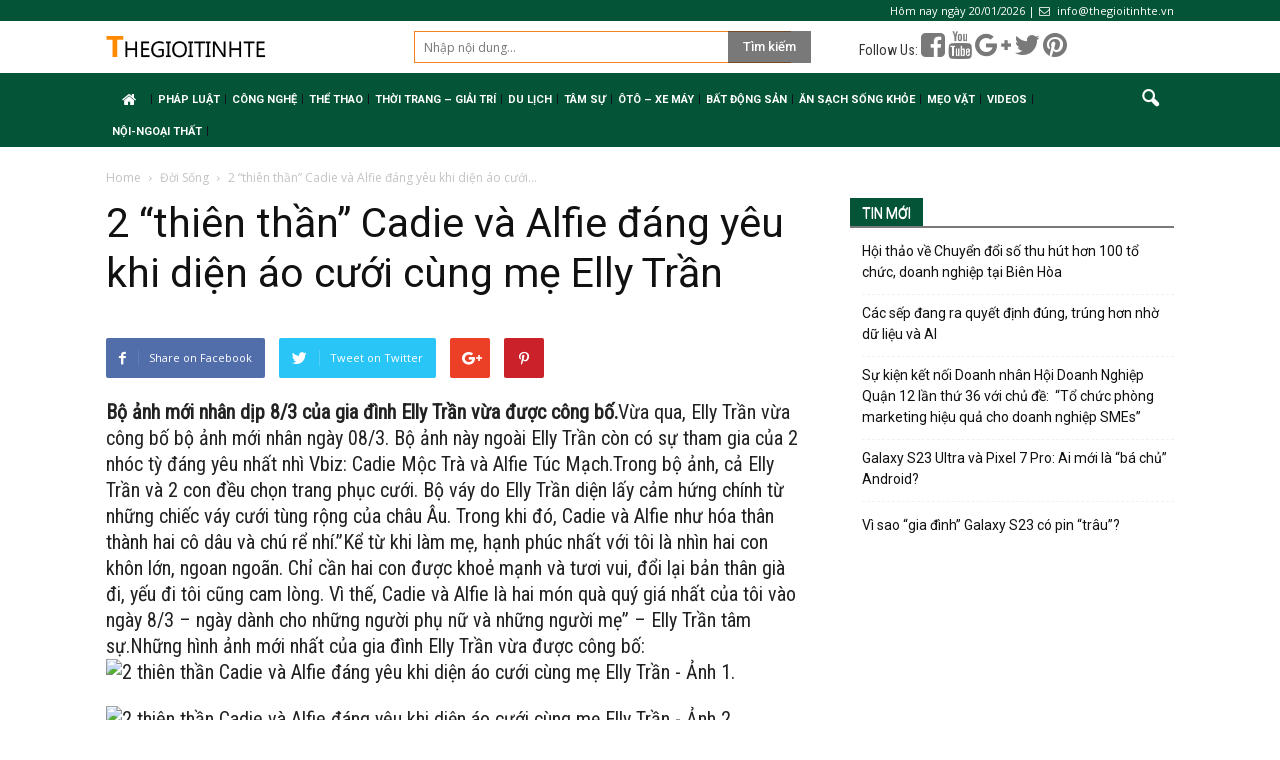

--- FILE ---
content_type: text/html; charset=UTF-8
request_url: https://www.thegioitinhte.com/2-thien-cadie-va-alfie-dang-yeu-khi-dien-ao-cuoi-cung-elly-tran-3627.html
body_size: 13832
content:
<!doctype html >
<!--[if IE 8]>    <html class="ie8" lang="en"> <![endif]-->
<!--[if IE 9]>    <html class="ie9" lang="en"> <![endif]-->
<!--[if gt IE 8]><!--> <html lang="vi"> <!--<![endif]-->
<head>
    <title>2 &quot;thiên thần&quot; Cadie và Alfie đáng yêu khi diện áo cưới cùng mẹ Elly Trần &ndash; Thế Giới Tinh Tế</title>
    <meta charset="UTF-8" />
    <meta name="viewport" content="width=device-width, initial-scale=1.0">
    <link rel="pingback" href="https://www.thegioitinhte.com/xmlrpc.php" />
    <link rel="stylesheet" href="/wp-content/themes/tinonlineorg/override.css?ver=1.0.1768872052796" type="text/css" media="all"/>
    <link rel="stylesheet" href="/wp-content/themes/tinonlineorg/css/bootstrap.min.css" type="text/css" media="all"/>
    <script src="/wp-content/themes/tinonlineorg/js/bootstrap.min.js" type="text/javascript"></script>
    <script src="/wp-content/themes/tinonlineorg/js/jquery.min.js" type="text/javascript"></script>
    <script src="https://use.fontawesome.com/e9835f6f33.js"></script>
    <script async src="//pagead2.googlesyndication.com/pagead/js/adsbygoogle.js"></script>
<script>
(adsbygoogle = window.adsbygoogle || []).push({
google_ad_client: "ca-pub-6539509942930663",
enable_page_level_ads: true
});
</script>
        <script>
            jQuery("document").ready(function($) {
                $(window).scroll(function() {
                    var scroll = $(window).scrollTop();
                    if (scroll >= 105) {
                        $(".td-banner-wrap-full").addClass("header-fixed");
                    } else {
                        $(".td-banner-wrap-full").removeClass("header-fixed");
                    }
                });

            });

        </script>
<!-- Global site tag (gtag.js) - Google Analytics -->
<script async src="https://www.googletagmanager.com/gtag/js?id=UA-113396756-1"></script>
<script>
  window.dataLayer = window.dataLayer || [];
  function gtag(){dataLayer.push(arguments);}
  gtag('js', new Date());

  gtag('config', 'UA-113396756-1');
</script>

    <meta name='robots' content='index, follow, max-image-preview:large, max-snippet:-1, max-video-preview:-1' />
<meta property="og:image" content="https://www.thegioitinhte.com/wp-content/uploads/2017/03/elly-tran-9-1488881081190.jpg" /><meta name="author" content="Chu Vo Minh Loan">
<link rel="icon" type="image/png" href="https://tinonline.org/wp-content/uploads/2018/01/icon.png">
	<!-- This site is optimized with the Yoast SEO plugin v19.8 - https://yoast.com/wordpress/plugins/seo/ -->
	<link rel="canonical" href="https://www.thegioitinhte.com/2-thien-cadie-va-alfie-dang-yeu-khi-dien-ao-cuoi-cung-elly-tran-3627.html" />
	<meta property="og:locale" content="vi_VN" />
	<meta property="og:type" content="article" />
	<meta property="og:title" content="2 &quot;thiên thần&quot; Cadie và Alfie đáng yêu khi diện áo cưới cùng mẹ Elly Trần &ndash; Thế Giới Tinh Tế" />
	<meta property="og:description" content="Bộ ảnh mới nhân dịp 8/3 của gia đình Elly Trần vừa được công bố.Vừa qua, Elly Trần vừa công bố bộ ảnh mới nhân ngày 08/3. Bộ ảnh này ngoài Elly Trần còn có sự tham gia của 2 nhóc tỳ đáng yêu nhất nhì Vbiz: Cadie Mộc Trà và Alfie Túc Mạch.Trong bộ [&hellip;]" />
	<meta property="og:url" content="https://www.thegioitinhte.com/2-thien-cadie-va-alfie-dang-yeu-khi-dien-ao-cuoi-cung-elly-tran-3627.html" />
	<meta property="og:site_name" content="Thế Giới Tinh Tế" />
	<meta property="article:published_time" content="2017-03-08T11:51:59+00:00" />
	<meta property="article:modified_time" content="2017-03-08T11:52:08+00:00" />
	<meta property="og:image" content="https://www.thegioitinhte.com/wp-content/uploads/2017/03/elly-tran-9-1488881081190.jpg" />
	<meta property="og:image:width" content="650" />
	<meta property="og:image:height" content="433" />
	<meta property="og:image:type" content="image/jpeg" />
	<meta name="author" content="Chu Vo Minh Loan" />
	<meta name="twitter:card" content="summary_large_image" />
	<meta name="twitter:label1" content="Được viết bởi" />
	<meta name="twitter:data1" content="Chu Vo Minh Loan" />
	<meta name="twitter:label2" content="Ước tính thời gian đọc" />
	<meta name="twitter:data2" content="1 phút" />
	<script type="application/ld+json" class="yoast-schema-graph">{"@context":"https://schema.org","@graph":[{"@type":"WebPage","@id":"https://www.thegioitinhte.com/2-thien-cadie-va-alfie-dang-yeu-khi-dien-ao-cuoi-cung-elly-tran-3627.html","url":"https://www.thegioitinhte.com/2-thien-cadie-va-alfie-dang-yeu-khi-dien-ao-cuoi-cung-elly-tran-3627.html","name":"2 \"thiên thần\" Cadie và Alfie đáng yêu khi diện áo cưới cùng mẹ Elly Trần &ndash; Thế Giới Tinh Tế","isPartOf":{"@id":"https://www.thegioitinhte.com/#website"},"primaryImageOfPage":{"@id":"https://www.thegioitinhte.com/2-thien-cadie-va-alfie-dang-yeu-khi-dien-ao-cuoi-cung-elly-tran-3627.html#primaryimage"},"image":{"@id":"https://www.thegioitinhte.com/2-thien-cadie-va-alfie-dang-yeu-khi-dien-ao-cuoi-cung-elly-tran-3627.html#primaryimage"},"thumbnailUrl":"https://www.thegioitinhte.com/wp-content/uploads/2017/03/elly-tran-9-1488881081190.jpg","datePublished":"2017-03-08T11:51:59+00:00","dateModified":"2017-03-08T11:52:08+00:00","author":{"@id":"https://www.thegioitinhte.com/#/schema/person/2e6b42d82f900e2e950e1089d677e8cc"},"breadcrumb":{"@id":"https://www.thegioitinhte.com/2-thien-cadie-va-alfie-dang-yeu-khi-dien-ao-cuoi-cung-elly-tran-3627.html#breadcrumb"},"inLanguage":"vi","potentialAction":[{"@type":"ReadAction","target":["https://www.thegioitinhte.com/2-thien-cadie-va-alfie-dang-yeu-khi-dien-ao-cuoi-cung-elly-tran-3627.html"]}]},{"@type":"ImageObject","inLanguage":"vi","@id":"https://www.thegioitinhte.com/2-thien-cadie-va-alfie-dang-yeu-khi-dien-ao-cuoi-cung-elly-tran-3627.html#primaryimage","url":"https://www.thegioitinhte.com/wp-content/uploads/2017/03/elly-tran-9-1488881081190.jpg","contentUrl":"https://www.thegioitinhte.com/wp-content/uploads/2017/03/elly-tran-9-1488881081190.jpg","width":650,"height":433},{"@type":"BreadcrumbList","@id":"https://www.thegioitinhte.com/2-thien-cadie-va-alfie-dang-yeu-khi-dien-ao-cuoi-cung-elly-tran-3627.html#breadcrumb","itemListElement":[{"@type":"ListItem","position":1,"name":"Home","item":"https://www.thegioitinhte.com/"},{"@type":"ListItem","position":2,"name":"2 &#8220;thiên thần&#8221; Cadie và Alfie đáng yêu khi diện áo cưới cùng mẹ Elly Trần"}]},{"@type":"WebSite","@id":"https://www.thegioitinhte.com/#website","url":"https://www.thegioitinhte.com/","name":"Thế Giới Tinh Tế","description":"Tin Mới Nhất về Công oghệ Trong và Ngoài Nước, trang thông tin công nghệ","potentialAction":[{"@type":"SearchAction","target":{"@type":"EntryPoint","urlTemplate":"https://www.thegioitinhte.com/?s={search_term_string}"},"query-input":"required name=search_term_string"}],"inLanguage":"vi"},{"@type":"Person","@id":"https://www.thegioitinhte.com/#/schema/person/2e6b42d82f900e2e950e1089d677e8cc","name":"Chu Vo Minh Loan","image":{"@type":"ImageObject","inLanguage":"vi","@id":"https://www.thegioitinhte.com/#/schema/person/image/","url":"https://secure.gravatar.com/avatar/f4b16ddb98ec00451848ea602be8c497?s=96&d=mm&r=g","contentUrl":"https://secure.gravatar.com/avatar/f4b16ddb98ec00451848ea602be8c497?s=96&d=mm&r=g","caption":"Chu Vo Minh Loan"}}]}</script>
	<!-- / Yoast SEO plugin. -->


<link rel='dns-prefetch' href='//fonts.googleapis.com' />
<link rel='dns-prefetch' href='//s.w.org' />
<link rel="alternate" type="application/rss+xml" title="Dòng thông tin Thế Giới Tinh Tế &raquo;" href="https://www.thegioitinhte.com/feed" />
<link rel="alternate" type="application/rss+xml" title="Dòng phản hồi Thế Giới Tinh Tế &raquo;" href="https://www.thegioitinhte.com/comments/feed" />
<link rel="alternate" type="application/rss+xml" title="Thế Giới Tinh Tế &raquo; 2 &#8220;thiên thần&#8221; Cadie và Alfie đáng yêu khi diện áo cưới cùng mẹ Elly Trần Dòng phản hồi" href="https://www.thegioitinhte.com/2-thien-cadie-va-alfie-dang-yeu-khi-dien-ao-cuoi-cung-elly-tran-3627.html/feed" />
<script type="text/javascript">
window._wpemojiSettings = {"baseUrl":"https:\/\/s.w.org\/images\/core\/emoji\/14.0.0\/72x72\/","ext":".png","svgUrl":"https:\/\/s.w.org\/images\/core\/emoji\/14.0.0\/svg\/","svgExt":".svg","source":{"concatemoji":"https:\/\/www.thegioitinhte.com\/wp-includes\/js\/wp-emoji-release.min.js?ver=6.0.11"}};
/*! This file is auto-generated */
!function(e,a,t){var n,r,o,i=a.createElement("canvas"),p=i.getContext&&i.getContext("2d");function s(e,t){var a=String.fromCharCode,e=(p.clearRect(0,0,i.width,i.height),p.fillText(a.apply(this,e),0,0),i.toDataURL());return p.clearRect(0,0,i.width,i.height),p.fillText(a.apply(this,t),0,0),e===i.toDataURL()}function c(e){var t=a.createElement("script");t.src=e,t.defer=t.type="text/javascript",a.getElementsByTagName("head")[0].appendChild(t)}for(o=Array("flag","emoji"),t.supports={everything:!0,everythingExceptFlag:!0},r=0;r<o.length;r++)t.supports[o[r]]=function(e){if(!p||!p.fillText)return!1;switch(p.textBaseline="top",p.font="600 32px Arial",e){case"flag":return s([127987,65039,8205,9895,65039],[127987,65039,8203,9895,65039])?!1:!s([55356,56826,55356,56819],[55356,56826,8203,55356,56819])&&!s([55356,57332,56128,56423,56128,56418,56128,56421,56128,56430,56128,56423,56128,56447],[55356,57332,8203,56128,56423,8203,56128,56418,8203,56128,56421,8203,56128,56430,8203,56128,56423,8203,56128,56447]);case"emoji":return!s([129777,127995,8205,129778,127999],[129777,127995,8203,129778,127999])}return!1}(o[r]),t.supports.everything=t.supports.everything&&t.supports[o[r]],"flag"!==o[r]&&(t.supports.everythingExceptFlag=t.supports.everythingExceptFlag&&t.supports[o[r]]);t.supports.everythingExceptFlag=t.supports.everythingExceptFlag&&!t.supports.flag,t.DOMReady=!1,t.readyCallback=function(){t.DOMReady=!0},t.supports.everything||(n=function(){t.readyCallback()},a.addEventListener?(a.addEventListener("DOMContentLoaded",n,!1),e.addEventListener("load",n,!1)):(e.attachEvent("onload",n),a.attachEvent("onreadystatechange",function(){"complete"===a.readyState&&t.readyCallback()})),(e=t.source||{}).concatemoji?c(e.concatemoji):e.wpemoji&&e.twemoji&&(c(e.twemoji),c(e.wpemoji)))}(window,document,window._wpemojiSettings);
</script>
<style type="text/css">
img.wp-smiley,
img.emoji {
	display: inline !important;
	border: none !important;
	box-shadow: none !important;
	height: 1em !important;
	width: 1em !important;
	margin: 0 0.07em !important;
	vertical-align: -0.1em !important;
	background: none !important;
	padding: 0 !important;
}
</style>
	<link rel='stylesheet' id='wp-block-library-css'  href='https://www.thegioitinhte.com/wp-includes/css/dist/block-library/style.min.css?ver=6.0.11' type='text/css' media='all' />
<style id='global-styles-inline-css' type='text/css'>
body{--wp--preset--color--black: #000000;--wp--preset--color--cyan-bluish-gray: #abb8c3;--wp--preset--color--white: #ffffff;--wp--preset--color--pale-pink: #f78da7;--wp--preset--color--vivid-red: #cf2e2e;--wp--preset--color--luminous-vivid-orange: #ff6900;--wp--preset--color--luminous-vivid-amber: #fcb900;--wp--preset--color--light-green-cyan: #7bdcb5;--wp--preset--color--vivid-green-cyan: #00d084;--wp--preset--color--pale-cyan-blue: #8ed1fc;--wp--preset--color--vivid-cyan-blue: #0693e3;--wp--preset--color--vivid-purple: #9b51e0;--wp--preset--gradient--vivid-cyan-blue-to-vivid-purple: linear-gradient(135deg,rgba(6,147,227,1) 0%,rgb(155,81,224) 100%);--wp--preset--gradient--light-green-cyan-to-vivid-green-cyan: linear-gradient(135deg,rgb(122,220,180) 0%,rgb(0,208,130) 100%);--wp--preset--gradient--luminous-vivid-amber-to-luminous-vivid-orange: linear-gradient(135deg,rgba(252,185,0,1) 0%,rgba(255,105,0,1) 100%);--wp--preset--gradient--luminous-vivid-orange-to-vivid-red: linear-gradient(135deg,rgba(255,105,0,1) 0%,rgb(207,46,46) 100%);--wp--preset--gradient--very-light-gray-to-cyan-bluish-gray: linear-gradient(135deg,rgb(238,238,238) 0%,rgb(169,184,195) 100%);--wp--preset--gradient--cool-to-warm-spectrum: linear-gradient(135deg,rgb(74,234,220) 0%,rgb(151,120,209) 20%,rgb(207,42,186) 40%,rgb(238,44,130) 60%,rgb(251,105,98) 80%,rgb(254,248,76) 100%);--wp--preset--gradient--blush-light-purple: linear-gradient(135deg,rgb(255,206,236) 0%,rgb(152,150,240) 100%);--wp--preset--gradient--blush-bordeaux: linear-gradient(135deg,rgb(254,205,165) 0%,rgb(254,45,45) 50%,rgb(107,0,62) 100%);--wp--preset--gradient--luminous-dusk: linear-gradient(135deg,rgb(255,203,112) 0%,rgb(199,81,192) 50%,rgb(65,88,208) 100%);--wp--preset--gradient--pale-ocean: linear-gradient(135deg,rgb(255,245,203) 0%,rgb(182,227,212) 50%,rgb(51,167,181) 100%);--wp--preset--gradient--electric-grass: linear-gradient(135deg,rgb(202,248,128) 0%,rgb(113,206,126) 100%);--wp--preset--gradient--midnight: linear-gradient(135deg,rgb(2,3,129) 0%,rgb(40,116,252) 100%);--wp--preset--duotone--dark-grayscale: url('#wp-duotone-dark-grayscale');--wp--preset--duotone--grayscale: url('#wp-duotone-grayscale');--wp--preset--duotone--purple-yellow: url('#wp-duotone-purple-yellow');--wp--preset--duotone--blue-red: url('#wp-duotone-blue-red');--wp--preset--duotone--midnight: url('#wp-duotone-midnight');--wp--preset--duotone--magenta-yellow: url('#wp-duotone-magenta-yellow');--wp--preset--duotone--purple-green: url('#wp-duotone-purple-green');--wp--preset--duotone--blue-orange: url('#wp-duotone-blue-orange');--wp--preset--font-size--small: 13px;--wp--preset--font-size--medium: 20px;--wp--preset--font-size--large: 36px;--wp--preset--font-size--x-large: 42px;}.has-black-color{color: var(--wp--preset--color--black) !important;}.has-cyan-bluish-gray-color{color: var(--wp--preset--color--cyan-bluish-gray) !important;}.has-white-color{color: var(--wp--preset--color--white) !important;}.has-pale-pink-color{color: var(--wp--preset--color--pale-pink) !important;}.has-vivid-red-color{color: var(--wp--preset--color--vivid-red) !important;}.has-luminous-vivid-orange-color{color: var(--wp--preset--color--luminous-vivid-orange) !important;}.has-luminous-vivid-amber-color{color: var(--wp--preset--color--luminous-vivid-amber) !important;}.has-light-green-cyan-color{color: var(--wp--preset--color--light-green-cyan) !important;}.has-vivid-green-cyan-color{color: var(--wp--preset--color--vivid-green-cyan) !important;}.has-pale-cyan-blue-color{color: var(--wp--preset--color--pale-cyan-blue) !important;}.has-vivid-cyan-blue-color{color: var(--wp--preset--color--vivid-cyan-blue) !important;}.has-vivid-purple-color{color: var(--wp--preset--color--vivid-purple) !important;}.has-black-background-color{background-color: var(--wp--preset--color--black) !important;}.has-cyan-bluish-gray-background-color{background-color: var(--wp--preset--color--cyan-bluish-gray) !important;}.has-white-background-color{background-color: var(--wp--preset--color--white) !important;}.has-pale-pink-background-color{background-color: var(--wp--preset--color--pale-pink) !important;}.has-vivid-red-background-color{background-color: var(--wp--preset--color--vivid-red) !important;}.has-luminous-vivid-orange-background-color{background-color: var(--wp--preset--color--luminous-vivid-orange) !important;}.has-luminous-vivid-amber-background-color{background-color: var(--wp--preset--color--luminous-vivid-amber) !important;}.has-light-green-cyan-background-color{background-color: var(--wp--preset--color--light-green-cyan) !important;}.has-vivid-green-cyan-background-color{background-color: var(--wp--preset--color--vivid-green-cyan) !important;}.has-pale-cyan-blue-background-color{background-color: var(--wp--preset--color--pale-cyan-blue) !important;}.has-vivid-cyan-blue-background-color{background-color: var(--wp--preset--color--vivid-cyan-blue) !important;}.has-vivid-purple-background-color{background-color: var(--wp--preset--color--vivid-purple) !important;}.has-black-border-color{border-color: var(--wp--preset--color--black) !important;}.has-cyan-bluish-gray-border-color{border-color: var(--wp--preset--color--cyan-bluish-gray) !important;}.has-white-border-color{border-color: var(--wp--preset--color--white) !important;}.has-pale-pink-border-color{border-color: var(--wp--preset--color--pale-pink) !important;}.has-vivid-red-border-color{border-color: var(--wp--preset--color--vivid-red) !important;}.has-luminous-vivid-orange-border-color{border-color: var(--wp--preset--color--luminous-vivid-orange) !important;}.has-luminous-vivid-amber-border-color{border-color: var(--wp--preset--color--luminous-vivid-amber) !important;}.has-light-green-cyan-border-color{border-color: var(--wp--preset--color--light-green-cyan) !important;}.has-vivid-green-cyan-border-color{border-color: var(--wp--preset--color--vivid-green-cyan) !important;}.has-pale-cyan-blue-border-color{border-color: var(--wp--preset--color--pale-cyan-blue) !important;}.has-vivid-cyan-blue-border-color{border-color: var(--wp--preset--color--vivid-cyan-blue) !important;}.has-vivid-purple-border-color{border-color: var(--wp--preset--color--vivid-purple) !important;}.has-vivid-cyan-blue-to-vivid-purple-gradient-background{background: var(--wp--preset--gradient--vivid-cyan-blue-to-vivid-purple) !important;}.has-light-green-cyan-to-vivid-green-cyan-gradient-background{background: var(--wp--preset--gradient--light-green-cyan-to-vivid-green-cyan) !important;}.has-luminous-vivid-amber-to-luminous-vivid-orange-gradient-background{background: var(--wp--preset--gradient--luminous-vivid-amber-to-luminous-vivid-orange) !important;}.has-luminous-vivid-orange-to-vivid-red-gradient-background{background: var(--wp--preset--gradient--luminous-vivid-orange-to-vivid-red) !important;}.has-very-light-gray-to-cyan-bluish-gray-gradient-background{background: var(--wp--preset--gradient--very-light-gray-to-cyan-bluish-gray) !important;}.has-cool-to-warm-spectrum-gradient-background{background: var(--wp--preset--gradient--cool-to-warm-spectrum) !important;}.has-blush-light-purple-gradient-background{background: var(--wp--preset--gradient--blush-light-purple) !important;}.has-blush-bordeaux-gradient-background{background: var(--wp--preset--gradient--blush-bordeaux) !important;}.has-luminous-dusk-gradient-background{background: var(--wp--preset--gradient--luminous-dusk) !important;}.has-pale-ocean-gradient-background{background: var(--wp--preset--gradient--pale-ocean) !important;}.has-electric-grass-gradient-background{background: var(--wp--preset--gradient--electric-grass) !important;}.has-midnight-gradient-background{background: var(--wp--preset--gradient--midnight) !important;}.has-small-font-size{font-size: var(--wp--preset--font-size--small) !important;}.has-medium-font-size{font-size: var(--wp--preset--font-size--medium) !important;}.has-large-font-size{font-size: var(--wp--preset--font-size--large) !important;}.has-x-large-font-size{font-size: var(--wp--preset--font-size--x-large) !important;}
</style>
<link rel='stylesheet' id='google_font_open_sans-css'  href='https://fonts.googleapis.com/css?family=Open+Sans%3A300italic%2C400italic%2C600italic%2C400%2C600%2C700&#038;ver=6.0.11' type='text/css' media='all' />
<link rel='stylesheet' id='google_font_roboto-css'  href='https://fonts.googleapis.com/css?family=Roboto%3A500%2C400italic%2C700%2C900%2C500italic%2C400%2C300&#038;ver=6.0.11' type='text/css' media='all' />
<link rel='stylesheet' id='js_composer_front-css'  href='https://www.thegioitinhte.com/wp-content/plugins/js_composer/assets/css/js_composer.min.css?ver=5.0.1.0' type='text/css' media='all' />
<link rel='stylesheet' id='td-theme-css'  href='https://www.thegioitinhte.com/wp-content/themes/tinonlineorg/style.css?ver=7.6.0.0.2.32' type='text/css' media='all' />
<script type='text/javascript' src='https://www.thegioitinhte.com/wp-includes/js/jquery/jquery.min.js?ver=3.6.0' id='jquery-core-js'></script>
<script type='text/javascript' src='https://www.thegioitinhte.com/wp-includes/js/jquery/jquery-migrate.min.js?ver=3.3.2' id='jquery-migrate-js'></script>
<link rel="https://api.w.org/" href="https://www.thegioitinhte.com/wp-json/" /><link rel="alternate" type="application/json" href="https://www.thegioitinhte.com/wp-json/wp/v2/posts/3627" /><link rel="EditURI" type="application/rsd+xml" title="RSD" href="https://www.thegioitinhte.com/xmlrpc.php?rsd" />
<link rel="wlwmanifest" type="application/wlwmanifest+xml" href="https://www.thegioitinhte.com/wp-includes/wlwmanifest.xml" /> 
<link rel='shortlink' href='https://www.thegioitinhte.com/?p=3627' />
<link rel="alternate" type="application/json+oembed" href="https://www.thegioitinhte.com/wp-json/oembed/1.0/embed?url=https%3A%2F%2Fwww.thegioitinhte.com%2F2-thien-cadie-va-alfie-dang-yeu-khi-dien-ao-cuoi-cung-elly-tran-3627.html" />
<link rel="alternate" type="text/xml+oembed" href="https://www.thegioitinhte.com/wp-json/oembed/1.0/embed?url=https%3A%2F%2Fwww.thegioitinhte.com%2F2-thien-cadie-va-alfie-dang-yeu-khi-dien-ao-cuoi-cung-elly-tran-3627.html&#038;format=xml" />
<!--[if lt IE 9]><script src="https://html5shim.googlecode.com/svn/trunk/html5.js"></script><![endif]-->
    <meta name="generator" content="Powered by Visual Composer - drag and drop page builder for WordPress."/>
<!--[if lte IE 9]><link rel="stylesheet" type="text/css" href="https://www.thegioitinhte.com/wp-content/plugins/js_composer/assets/css/vc_lte_ie9.min.css" media="screen"><![endif]-->
<!-- JS generated by theme -->

<script>
    
    

	    var tdBlocksArray = []; //here we store all the items for the current page

	    //td_block class - each ajax block uses a object of this class for requests
	    function tdBlock() {
		    this.id = '';
		    this.block_type = 1; //block type id (1-234 etc)
		    this.atts = '';
		    this.td_column_number = '';
		    this.td_current_page = 1; //
		    this.post_count = 0; //from wp
		    this.found_posts = 0; //from wp
		    this.max_num_pages = 0; //from wp
		    this.td_filter_value = ''; //current live filter value
		    this.is_ajax_running = false;
		    this.td_user_action = ''; // load more or infinite loader (used by the animation)
		    this.header_color = '';
		    this.ajax_pagination_infinite_stop = ''; //show load more at page x
	    }


        // td_js_generator - mini detector
        (function(){
            var htmlTag = document.getElementsByTagName("html")[0];

            if ( navigator.userAgent.indexOf("MSIE 10.0") > -1 ) {
                htmlTag.className += ' ie10';
            }

            if ( !!navigator.userAgent.match(/Trident.*rv\:11\./) ) {
                htmlTag.className += ' ie11';
            }

            if ( /(iPad|iPhone|iPod)/g.test(navigator.userAgent) ) {
                htmlTag.className += ' td-md-is-ios';
            }

            var user_agent = navigator.userAgent.toLowerCase();
            if ( user_agent.indexOf("android") > -1 ) {
                htmlTag.className += ' td-md-is-android';
            }

            if ( -1 !== navigator.userAgent.indexOf('Mac OS X')  ) {
                htmlTag.className += ' td-md-is-os-x';
            }

            if ( /chrom(e|ium)/.test(navigator.userAgent.toLowerCase()) ) {
               htmlTag.className += ' td-md-is-chrome';
            }

            if ( -1 !== navigator.userAgent.indexOf('Firefox') ) {
                htmlTag.className += ' td-md-is-firefox';
            }

            if ( -1 !== navigator.userAgent.indexOf('Safari') && -1 === navigator.userAgent.indexOf('Chrome') ) {
                htmlTag.className += ' td-md-is-safari';
            }

            if( -1 !== navigator.userAgent.indexOf('IEMobile') ){
                htmlTag.className += ' td-md-is-iemobile';
            }

        })();




        var tdLocalCache = {};

        ( function () {
            "use strict";

            tdLocalCache = {
                data: {},
                remove: function (resource_id) {
                    delete tdLocalCache.data[resource_id];
                },
                exist: function (resource_id) {
                    return tdLocalCache.data.hasOwnProperty(resource_id) && tdLocalCache.data[resource_id] !== null;
                },
                get: function (resource_id) {
                    return tdLocalCache.data[resource_id];
                },
                set: function (resource_id, cachedData) {
                    tdLocalCache.remove(resource_id);
                    tdLocalCache.data[resource_id] = cachedData;
                }
            };
        })();

    
    
var td_viewport_interval_list=[{"limitBottom":767,"sidebarWidth":228},{"limitBottom":1018,"sidebarWidth":300},{"limitBottom":1140,"sidebarWidth":324}];
var td_animation_stack_effect="type0";
var tds_animation_stack=true;
var td_animation_stack_specific_selectors=".entry-thumb, img";
var td_animation_stack_general_selectors=".td-animation-stack img, .post img";
var td_ajax_url="https:\/\/www.thegioitinhte.com\/wp-admin\/admin-ajax.php?td_theme_name=Newspaper&v=7.6.0.0.2.32";
var td_get_template_directory_uri="https:\/\/www.thegioitinhte.com\/wp-content\/themes\/tinonlineorg";
var tds_snap_menu="";
var tds_logo_on_sticky="";
var tds_header_style="3";
var td_please_wait="Please wait...";
var td_email_user_pass_incorrect="User or password incorrect!";
var td_email_user_incorrect="Email or username incorrect!";
var td_email_incorrect="Email incorrect!";
var tds_more_articles_on_post_enable="";
var tds_more_articles_on_post_time_to_wait="";
var tds_more_articles_on_post_pages_distance_from_top=0;
var tds_theme_color_site_wide="#4db2ec";
var tds_smart_sidebar="enabled";
var tdThemeName="Newspaper";
var td_magnific_popup_translation_tPrev="Previous (Left arrow key)";
var td_magnific_popup_translation_tNext="Next (Right arrow key)";
var td_magnific_popup_translation_tCounter="%curr% of %total%";
var td_magnific_popup_translation_ajax_tError="The content from %url% could not be loaded.";
var td_magnific_popup_translation_image_tError="The image #%curr% could not be loaded.";
var td_ad_background_click_link="";
var td_ad_background_click_target="";
</script>

<link rel="icon" href="https://www.thegioitinhte.com/wp-content/uploads/2018/01/icon-32x32.png" sizes="32x32" />
<link rel="icon" href="https://www.thegioitinhte.com/wp-content/uploads/2018/01/icon.png" sizes="192x192" />
<link rel="apple-touch-icon" href="https://www.thegioitinhte.com/wp-content/uploads/2018/01/icon-180x180.png" />
<meta name="msapplication-TileImage" content="https://www.thegioitinhte.com/wp-content/uploads/2018/01/icon.png" />
<noscript><style type="text/css"> .wpb_animate_when_almost_visible { opacity: 1; }</style></noscript></head>


<body class="post-template-default single single-post postid-3627 single-format-standard 2-thien-cadie-va-alfie-dang-yeu-khi-dien-ao-cuoi-cung-elly-tran wpb-js-composer js-comp-ver-5.0.1.0 vc_responsive td-animation-stack-type0 td-full-layout" itemscope="itemscope" itemtype="https://schema.org/WebPage">

        <div class="td-scroll-up"><i class="td-icon-menu-up"></i></div>
    
    <div class="td-menu-background"></div>
<div id="td-mobile-nav">
    <div class="td-mobile-container">
        <!-- mobile menu top section -->
        <div class="td-menu-socials-wrap">
            <!-- socials -->
            <div class="td-menu-socials">
                            </div>
            <!-- close button -->
            <div class="td-mobile-close">
                <a href="#"><i class="td-icon-close-mobile"></i></a>
            </div>
        </div>

        <!-- login section -->
        
        <!-- menu section -->
        <div class="td-mobile-content">
            <div class="menu-mainmenu-container"><ul id="menu-mainmenu" class="td-mobile-main-menu"><li id="menu-item-53435" class="menu-item menu-item-type-post_type menu-item-object-page menu-item-home menu-item-first menu-item-53435"><a href="https://www.thegioitinhte.com/"><i class="fa fa-home center" aria-hidden="true"></i></a></li>
<li id="menu-item-41209" class="menu-item menu-item-type-taxonomy menu-item-object-category menu-item-41209"><a href="https://www.thegioitinhte.com/chuyen-muc/phap-luat">Pháp luật</a></li>
<li id="menu-item-99" class="menu-item menu-item-type-taxonomy menu-item-object-category menu-item-99"><a href="https://www.thegioitinhte.com/chuyen-muc/cong-nghe">Công Nghệ</a></li>
<li id="menu-item-104" class="menu-item menu-item-type-taxonomy menu-item-object-category menu-item-104"><a href="https://www.thegioitinhte.com/chuyen-muc/the-thao">Thể Thao</a></li>
<li id="menu-item-101" class="menu-item menu-item-type-taxonomy menu-item-object-category current-post-ancestor current-menu-parent current-post-parent menu-item-has-children menu-item-101"><a href="https://www.thegioitinhte.com/chuyen-muc/thoi-trang-giai-tri">Thời Trang &#8211; Giải Trí<i class="td-icon-menu-right td-element-after"></i></a>
<ul class="sub-menu">
	<li id="menu-item-264" class="menu-item menu-item-type-taxonomy menu-item-object-category current-post-ancestor current-menu-parent current-post-parent menu-item-264"><a href="https://www.thegioitinhte.com/chuyen-muc/thoi-trang-giai-tri/thoi-trang">Thời trang</a></li>
	<li id="menu-item-263" class="menu-item menu-item-type-taxonomy menu-item-object-category current-post-ancestor current-menu-parent current-post-parent menu-item-263"><a href="https://www.thegioitinhte.com/chuyen-muc/doi-song">Đời Sống</a></li>
</ul>
</li>
<li id="menu-item-233" class="menu-item menu-item-type-taxonomy menu-item-object-category menu-item-has-children menu-item-233"><a href="https://www.thegioitinhte.com/chuyen-muc/du-lich">Du Lịch<i class="td-icon-menu-right td-element-after"></i></a>
<ul class="sub-menu">
	<li id="menu-item-265" class="menu-item menu-item-type-taxonomy menu-item-object-category menu-item-265"><a href="https://www.thegioitinhte.com/chuyen-muc/du-lich/nghi-duong">Nghỉ dưỡng</a></li>
</ul>
</li>
<li id="menu-item-103" class="menu-item menu-item-type-taxonomy menu-item-object-category current-post-ancestor current-menu-parent current-post-parent menu-item-has-children menu-item-103"><a href="https://www.thegioitinhte.com/chuyen-muc/tam-su">Tâm Sự<i class="td-icon-menu-right td-element-after"></i></a>
<ul class="sub-menu">
	<li id="menu-item-106" class="menu-item menu-item-type-taxonomy menu-item-object-category menu-item-106"><a href="https://www.thegioitinhte.com/chuyen-muc/tam-su/tuoi-teen">Tuổi Teen</a></li>
	<li id="menu-item-266" class="menu-item menu-item-type-taxonomy menu-item-object-category current-post-ancestor current-menu-parent current-post-parent menu-item-266"><a href="https://www.thegioitinhte.com/chuyen-muc/tam-su/phong-cach-song">Phong cách sống</a></li>
</ul>
</li>
<li id="menu-item-139" class="menu-item menu-item-type-taxonomy menu-item-object-category menu-item-139"><a href="https://www.thegioitinhte.com/chuyen-muc/oto-xe-may">Ôtô &#8211; Xe Máy</a></li>
<li id="menu-item-267" class="menu-item menu-item-type-taxonomy menu-item-object-category menu-item-has-children menu-item-267"><a href="https://www.thegioitinhte.com/chuyen-muc/bat-dong-san">Bất động sản<i class="td-icon-menu-right td-element-after"></i></a>
<ul class="sub-menu">
	<li id="menu-item-268" class="menu-item menu-item-type-taxonomy menu-item-object-category menu-item-268"><a href="https://www.thegioitinhte.com/chuyen-muc/bat-dong-san/nha-dat">Nhà đất</a></li>
</ul>
</li>
<li id="menu-item-324" class="menu-item menu-item-type-taxonomy menu-item-object-category menu-item-has-children menu-item-324"><a href="https://www.thegioitinhte.com/chuyen-muc/an-sach-song-khoe">Ăn sạch sống khỏe<i class="td-icon-menu-right td-element-after"></i></a>
<ul class="sub-menu">
	<li id="menu-item-325" class="menu-item menu-item-type-taxonomy menu-item-object-category menu-item-325"><a href="https://www.thegioitinhte.com/chuyen-muc/an-sach-song-khoe/an-uong">Ăn Uống</a></li>
	<li id="menu-item-326" class="menu-item menu-item-type-taxonomy menu-item-object-category menu-item-326"><a href="https://www.thegioitinhte.com/chuyen-muc/an-sach-song-khoe/suc-khoe">Sức Khỏe</a></li>
</ul>
</li>
<li id="menu-item-53455" class="menu-item menu-item-type-taxonomy menu-item-object-category menu-item-53455"><a href="https://www.thegioitinhte.com/chuyen-muc/meo-vat">Mẹo vặt</a></li>
<li id="menu-item-53456" class="menu-item menu-item-type-taxonomy menu-item-object-category menu-item-53456"><a href="https://www.thegioitinhte.com/chuyen-muc/videos">Videos</a></li>
<li id="menu-item-53535" class="menu-item menu-item-type-taxonomy menu-item-object-category menu-item-53535"><a href="https://www.thegioitinhte.com/chuyen-muc/noi-that-ngoai-that">Nội-Ngoại thất</a></li>
</ul></div>        </div>
    </div>

    <!-- register/login section -->
    </div>    <div class="td-search-background"></div>
<div class="td-search-wrap-mob">
	<div class="td-drop-down-search" aria-labelledby="td-header-search-button">
		<form method="get" class="td-search-form" action="https://www.thegioitinhte.com/">
			<!-- close button -->
			<div class="td-search-close">
				<a href="#"><i class="td-icon-close-mobile"></i></a>
			</div>
			<div role="search" class="td-search-input">
				<span>Search</span>
				<input id="td-header-search-mob" type="text" value="" name="s" autocomplete="off" />
			</div>
		</form>
		<div id="td-aj-search-mob"></div>
	</div>
</div>    
    
    <div id="td-outer-wrap">
    
        <!--

Header style 3

-->



<div class="td-header-wrap td-header-style-3">



    <div class="td-header-top-menu-full">

        <div class="td-container td-header-row td-header-top-menu">
        <div class="td-pb-row">
			<div class="td-pb-span5">
            
    <div class="top-bar-style-1">
        
<div class="td-header-sp-top-menu">


	</div>
            </div>

<!-- LOGIN MODAL -->

                <div  id="login-form" class="white-popup-block mfp-hide mfp-with-anim">
                    <div class="td-login-wrap">
                        <a href="#" class="td-back-button"><i class="td-icon-modal-back"></i></a>
                        <div id="td-login-div" class="td-login-form-div td-display-block">
                            <div class="td-login-panel-title">Sign in</div>
                            <div class="td-login-panel-descr">Welcome! Log into your account</div>
                            <div class="td_display_err"></div>
                            <div class="td-login-inputs"><input class="td-login-input" type="text" name="login_email" id="login_email" value="" required><label>your username</label></div>
	                        <div class="td-login-inputs"><input class="td-login-input" type="password" name="login_pass" id="login_pass" value="" required><label>your password</label></div>
                            <input type="button" name="login_button" id="login_button" class="wpb_button btn td-login-button" value="Login">
                            <div class="td-login-info-text"><a href="#" id="forgot-pass-link">Forgot your password? Get help</a></div>
                            
                        </div>

                        

                         <div id="td-forgot-pass-div" class="td-login-form-div td-display-none">
                            <div class="td-login-panel-title">Password recovery</div>
                            <div class="td-login-panel-descr">Recover your password</div>
                            <div class="td_display_err"></div>
                            <div class="td-login-inputs"><input class="td-login-input" type="text" name="forgot_email" id="forgot_email" value="" required><label>your email</label></div>
                            <input type="button" name="forgot_button" id="forgot_button" class="wpb_button btn td-login-button" value="Send My Password">
                            <div class="td-login-info-text">A password will be e-mailed to you.</div>
                        </div>
                    </div>
                </div>
                			</div>
       		<div class="td-pb-span7 text-right">
				<i class="fas fa-calendar-alt"></i>Hôm nay ngày 20/01/2026 | <a href="/cdn-cgi/l/email-protection#98f1f6fef7d8ecf0fdfff1f7f1ecf1f6f0ecfdb6eef6"><i class="fa fa-envelope-o" aria-hidden="true"></i> <span class="__cf_email__" data-cfemail="7811161e17380c101d1f1117110c1116100c1d560e16">[email&#160;protected]</span></a>
       		</div>
        </div>
</div>
    </div>



    <div class="td-banner-wrap-full">

        <div class="td-container header-top td-pb-row">

            <div class="td-header-sp-logo td-pb-span3">

                        <a class="td-main-logo" href="https://www.thegioitinhte.com/">
            <img class="td-retina-data" data-retina="https://thegioitinhte.com/wp-content/uploads/2018/02/logotgtt.png" src="https://thegioitinhte.com/wp-content/uploads/2018/02/logotgtt.png" alt=""/>
            <span class="td-visual-hidden">Thế Giới Tinh Tế</span>
        </a>
    
            </div>

            <div class="td-header-search hidden-xs hidden-sm td-pb-span5">

                <!-- Widget Shortcode --><div id="search-2" class="widget widget_search widget-shortcode area-arbitrary "><form method="get" class="td-search-form-widget" action="https://www.thegioitinhte.com/">

    <div role="search">

        <input class="td-widget-search-input" placeholder="Nhập nội dung..." type="text" value="" name="s" id="s" /><input class="wpb_button wpb_btn-inverse btn" type="submit" id="searchsubmit" value="Tìm kiếm" />

    </div>

</form></div><!-- /Widget Shortcode -->
            </div>
			<div class="social-header td-pb-span3">
				Follow Us: <a href="https://www.facebook.com/thegioitinhte" target="_blank"><i class="fa fa-facebook-square fa-2x" aria-hidden="true"></i></a> <a href="" target="_blank"><i class="fa fa-youtube fa-2x" aria-hidden="true"></i></a> <a href="" target="_blank"><i class="fa fa-google-plus fa-2x" aria-hidden="true"></i></a> <a href="" target="_blank"><i class="fa fa-twitter fa-2x" aria-hidden="true"></i></a> <a href="" target="_blank"><i class="fa fa-pinterest fa-2x" aria-hidden="true"></i></a>
			</div>
        </div>

    </div>



    <div class="td-header-menu-wrap-full">

        <div class="td-header-menu-wrap">

            <div class="td-container td-header-row td-header-main-menu black-menu">

                <div id="td-header-menu" role="navigation">

    <div id="td-top-mobile-toggle"><a href="#"><i class="td-icon-font td-icon-mobile"></i></a></div>

    <div class="td-main-menu-logo td-logo-in-header">

        		<a class="td-mobile-logo td-sticky-disable" href="https://www.thegioitinhte.com/">
			<img class="td-retina-data" data-retina="https://thegioitinhte.com/wp-content/uploads/2018/02/logotgttmobile.png" src="https://thegioitinhte.com/wp-content/uploads/2018/02/logotgttmobile.png" alt=""/>
		</a>
			<a class="td-header-logo td-sticky-disable" href="https://www.thegioitinhte.com/">
			<img class="td-retina-data" data-retina="https://thegioitinhte.com/wp-content/uploads/2018/02/logotgtt.png" src="https://thegioitinhte.com/wp-content/uploads/2018/02/logotgtt.png" alt=""/>
		</a>
	
    </div>

    <div class="menu-mainmenu-container"><ul id="menu-mainmenu-1" class="sf-menu"><li class="menu-item menu-item-type-post_type menu-item-object-page menu-item-home menu-item-first td-menu-item td-normal-menu menu-item-53435"><a href="https://www.thegioitinhte.com/"><i class="fa fa-home center" aria-hidden="true"></i></a></li>
<li class="menu-item menu-item-type-taxonomy menu-item-object-category td-menu-item td-normal-menu menu-item-41209"><a href="https://www.thegioitinhte.com/chuyen-muc/phap-luat">Pháp luật</a></li>
<li class="menu-item menu-item-type-taxonomy menu-item-object-category td-menu-item td-normal-menu menu-item-99"><a href="https://www.thegioitinhte.com/chuyen-muc/cong-nghe">Công Nghệ</a></li>
<li class="menu-item menu-item-type-taxonomy menu-item-object-category td-menu-item td-normal-menu menu-item-104"><a href="https://www.thegioitinhte.com/chuyen-muc/the-thao">Thể Thao</a></li>
<li class="menu-item menu-item-type-taxonomy menu-item-object-category current-post-ancestor current-menu-parent current-post-parent menu-item-has-children td-menu-item td-normal-menu menu-item-101"><a href="https://www.thegioitinhte.com/chuyen-muc/thoi-trang-giai-tri">Thời Trang &#8211; Giải Trí</a>
<ul class="sub-menu">
	<li class="menu-item menu-item-type-taxonomy menu-item-object-category current-post-ancestor current-menu-parent current-post-parent td-menu-item td-normal-menu menu-item-264"><a href="https://www.thegioitinhte.com/chuyen-muc/thoi-trang-giai-tri/thoi-trang">Thời trang</a></li>
	<li class="menu-item menu-item-type-taxonomy menu-item-object-category current-post-ancestor current-menu-parent current-post-parent td-menu-item td-normal-menu menu-item-263"><a href="https://www.thegioitinhte.com/chuyen-muc/doi-song">Đời Sống</a></li>
</ul>
</li>
<li class="menu-item menu-item-type-taxonomy menu-item-object-category menu-item-has-children td-menu-item td-normal-menu menu-item-233"><a href="https://www.thegioitinhte.com/chuyen-muc/du-lich">Du Lịch</a>
<ul class="sub-menu">
	<li class="menu-item menu-item-type-taxonomy menu-item-object-category td-menu-item td-normal-menu menu-item-265"><a href="https://www.thegioitinhte.com/chuyen-muc/du-lich/nghi-duong">Nghỉ dưỡng</a></li>
</ul>
</li>
<li class="menu-item menu-item-type-taxonomy menu-item-object-category current-post-ancestor current-menu-parent current-post-parent menu-item-has-children td-menu-item td-normal-menu menu-item-103"><a href="https://www.thegioitinhte.com/chuyen-muc/tam-su">Tâm Sự</a>
<ul class="sub-menu">
	<li class="menu-item menu-item-type-taxonomy menu-item-object-category td-menu-item td-normal-menu menu-item-106"><a href="https://www.thegioitinhte.com/chuyen-muc/tam-su/tuoi-teen">Tuổi Teen</a></li>
	<li class="menu-item menu-item-type-taxonomy menu-item-object-category current-post-ancestor current-menu-parent current-post-parent td-menu-item td-normal-menu menu-item-266"><a href="https://www.thegioitinhte.com/chuyen-muc/tam-su/phong-cach-song">Phong cách sống</a></li>
</ul>
</li>
<li class="menu-item menu-item-type-taxonomy menu-item-object-category td-menu-item td-normal-menu menu-item-139"><a href="https://www.thegioitinhte.com/chuyen-muc/oto-xe-may">Ôtô &#8211; Xe Máy</a></li>
<li class="menu-item menu-item-type-taxonomy menu-item-object-category menu-item-has-children td-menu-item td-normal-menu menu-item-267"><a href="https://www.thegioitinhte.com/chuyen-muc/bat-dong-san">Bất động sản</a>
<ul class="sub-menu">
	<li class="menu-item menu-item-type-taxonomy menu-item-object-category td-menu-item td-normal-menu menu-item-268"><a href="https://www.thegioitinhte.com/chuyen-muc/bat-dong-san/nha-dat">Nhà đất</a></li>
</ul>
</li>
<li class="menu-item menu-item-type-taxonomy menu-item-object-category menu-item-has-children td-menu-item td-normal-menu menu-item-324"><a href="https://www.thegioitinhte.com/chuyen-muc/an-sach-song-khoe">Ăn sạch sống khỏe</a>
<ul class="sub-menu">
	<li class="menu-item menu-item-type-taxonomy menu-item-object-category td-menu-item td-normal-menu menu-item-325"><a href="https://www.thegioitinhte.com/chuyen-muc/an-sach-song-khoe/an-uong">Ăn Uống</a></li>
	<li class="menu-item menu-item-type-taxonomy menu-item-object-category td-menu-item td-normal-menu menu-item-326"><a href="https://www.thegioitinhte.com/chuyen-muc/an-sach-song-khoe/suc-khoe">Sức Khỏe</a></li>
</ul>
</li>
<li class="menu-item menu-item-type-taxonomy menu-item-object-category td-menu-item td-normal-menu menu-item-53455"><a href="https://www.thegioitinhte.com/chuyen-muc/meo-vat">Mẹo vặt</a></li>
<li class="menu-item menu-item-type-taxonomy menu-item-object-category td-menu-item td-normal-menu menu-item-53456"><a href="https://www.thegioitinhte.com/chuyen-muc/videos">Videos</a></li>
<li class="menu-item menu-item-type-taxonomy menu-item-object-category td-menu-item td-normal-menu menu-item-53535"><a href="https://www.thegioitinhte.com/chuyen-muc/noi-that-ngoai-that">Nội-Ngoại thất</a></li>
</ul></div>
</div>





<div class="td-search-wrapper">

    <div id="td-top-search">

        <!-- Search -->

        <div class="header-search-wrap">

            <div class="dropdown header-search">

                <a id="td-header-search-button" href="#" role="button" class="dropdown-toggle " data-toggle="dropdown"><i class="td-icon-search"></i></a>

                <a id="td-header-search-button-mob" href="#" role="button" class="dropdown-toggle " data-toggle="dropdown"><i class="td-icon-search"></i></a>

            </div>

        </div>

    </div>

</div>



<div class="header-search-wrap">

	<div class="dropdown header-search">

		<div class="td-drop-down-search" aria-labelledby="td-header-search-button">

			<form method="get" class="td-search-form" action="https://www.thegioitinhte.com/">

				<div role="search" class="td-head-form-search-wrap">

					<input id="td-header-search" placeholder="Nhập nội dung tìm kiếm" type="text" value="" name="s" autocomplete="off" /><input class="wpb_button wpb_btn-inverse btn" type="submit" id="td-header-search-top" value="Tìm kiếm" />

				</div>

			</form>

			<div id="td-aj-search"></div>

		</div>

	</div>

</div>
            </div>

        </div>

    </div>



</div><div class="td-main-content-wrap">

    <div class="td-container td-post-template-default ">
        <div class="td-crumb-container"><div class="entry-crumbs" itemscope itemtype="http://schema.org/BreadcrumbList"><span class="td-bred-first"><a href="https://www.thegioitinhte.com/">Home</a></span> <i class="td-icon-right td-bread-sep"></i> <span itemscope itemprop="itemListElement" itemtype="http://schema.org/ListItem">
                               <a title="View all posts in Đời Sống" class="entry-crumb" itemscope itemprop="item" itemtype="http://schema.org/Thing" href="https://www.thegioitinhte.com/chuyen-muc/doi-song">
                                  <span itemprop="name">Đời Sống</span>    </a>    <meta itemprop="position" content = "1"></span> <i class="td-icon-right td-bread-sep td-bred-no-url-last"></i> <span class="td-bred-no-url-last">2 &#8220;thiên thần&#8221; Cadie và Alfie đáng yêu khi diện áo cưới...</span></div></div>

        <div class="td-pb-row">
                                    <div class="td-pb-span8 td-main-content" role="main">
                            <div class="td-ss-main-content">
                                
    <article id="post-3627" class="post-3627 post type-post status-publish format-standard has-post-thumbnail hentry category-doi-song category-phong-cach-song category-tam-su category-thoi-trang category-thoi-trang-giai-tri category-tin-moi" itemscope itemtype="https://schema.org/Article">
        <div class="td-post-header">

            
            <header class="td-post-title">
                <h1 class="entry-title">2 &#8220;thiên thần&#8221; Cadie và Alfie đáng yêu khi diện áo cưới cùng mẹ Elly Trần</h1>

                

                <div class="td-module-meta-info">
                                                                                                </div>

            </header>

        </div>

        <div class="td-post-sharing td-post-sharing-top ">
				<div class="td-default-sharing">
		            <a class="td-social-sharing-buttons td-social-facebook" href="https://www.facebook.com/sharer.php?u=https%3A%2F%2Fwww.thegioitinhte.com%2F2-thien-cadie-va-alfie-dang-yeu-khi-dien-ao-cuoi-cung-elly-tran-3627.html" onclick="window.open(this.href, 'mywin','left=50,top=50,width=600,height=350,toolbar=0'); return false;"><i class="td-icon-facebook"></i><div class="td-social-but-text">Share on Facebook</div></a>
		            <a class="td-social-sharing-buttons td-social-twitter" href="https://twitter.com/intent/tweet?text=2+%E2%80%9Cthi%C3%AAn+th%E1%BA%A7n%E2%80%9D+Cadie+v%C3%A0+Alfie+%C4%91%C3%A1ng+y%C3%AAu+khi+di%E1%BB%87n+%C3%A1o+c%C6%B0%E1%BB%9Bi+c%C3%B9ng+m%E1%BA%B9+Elly+Tr%E1%BA%A7n&url=https%3A%2F%2Fwww.thegioitinhte.com%2F2-thien-cadie-va-alfie-dang-yeu-khi-dien-ao-cuoi-cung-elly-tran-3627.html&via=Th%E1%BA%BF+Gi%E1%BB%9Bi+Tinh+T%E1%BA%BF"  ><i class="td-icon-twitter"></i><div class="td-social-but-text">Tweet on Twitter</div></a>
		            <a class="td-social-sharing-buttons td-social-google" href="https://plus.google.com/share?url=https://www.thegioitinhte.com/2-thien-cadie-va-alfie-dang-yeu-khi-dien-ao-cuoi-cung-elly-tran-3627.html" onclick="window.open(this.href, 'mywin','left=50,top=50,width=600,height=350,toolbar=0'); return false;"><i class="td-icon-googleplus"></i></a>
		            <a class="td-social-sharing-buttons td-social-pinterest" href="https://pinterest.com/pin/create/button/?url=https://www.thegioitinhte.com/2-thien-cadie-va-alfie-dang-yeu-khi-dien-ao-cuoi-cung-elly-tran-3627.html&amp;media=https://www.thegioitinhte.com/wp-content/uploads/2017/03/elly-tran-9-1488881081190.jpg&description=2+%E2%80%9Cthi%C3%AAn+th%E1%BA%A7n%E2%80%9D+Cadie+v%C3%A0+Alfie+%C4%91%C3%A1ng+y%C3%AAu+khi+di%E1%BB%87n+%C3%A1o+c%C6%B0%E1%BB%9Bi+c%C3%B9ng+m%E1%BA%B9+Elly+Tr%E1%BA%A7n" onclick="window.open(this.href, 'mywin','left=50,top=50,width=600,height=350,toolbar=0'); return false;"><i class="td-icon-pinterest"></i></a>
		            <a class="td-social-sharing-buttons td-social-whatsapp" href="whatsapp://send?text=2+%E2%80%9Cthi%C3%AAn+th%E1%BA%A7n%E2%80%9D+Cadie+v%C3%A0+Alfie+%C4%91%C3%A1ng+y%C3%AAu+khi+di%E1%BB%87n+%C3%A1o+c%C6%B0%E1%BB%9Bi+c%C3%B9ng+m%E1%BA%B9+Elly+Tr%E1%BA%A7n%20-%20https%3A%2F%2Fwww.thegioitinhte.com%2F2-thien-cadie-va-alfie-dang-yeu-khi-dien-ao-cuoi-cung-elly-tran-3627.html" ><i class="td-icon-whatsapp"></i></a>
	            </div></div>

        <div class="td-post-content">

        
        <p><strong>Bộ ảnh mới nhân dịp 8/3 của gia đình Elly Trần vừa được công bố.</strong>Vừa qua, Elly Trần vừa công bố bộ ảnh mới nhân ngày 08/3. Bộ ảnh này ngoài Elly Trần còn có sự tham gia của 2 nhóc tỳ đáng yêu nhất nhì Vbiz: Cadie Mộc Trà và Alfie Túc Mạch.Trong bộ ảnh, cả Elly Trần và 2 con đều chọn trang phục cưới. Bộ váy do Elly Trần diện lấy cảm hứng chính từ những chiếc váy cưới tùng rộng của châu Âu. Trong khi đó, Cadie và Alfie như hóa thân thành hai cô dâu và chú rể nhí.&#8221;Kể từ khi làm mẹ, hạnh phúc nhất với tôi là nhìn hai con khôn lớn, ngoan ngoãn. Chỉ cần hai con được khoẻ mạnh và tươi vui, đổi lại bản thân già đi, yếu đi tôi cũng cam lòng. Vì thế, Cadie và Alfie là hai món quà quý giá nhất của tôi vào ngày 8/3 &#8211; ngày dành cho những người phụ nữ và những người mẹ&#8221; &#8211; Elly Trần tâm sự.Những hình ảnh mới nhất của gia đình Elly Trần vừa được công bố:<img src="http://tinonline.com.vn/wp-content/uploads/2017/03/elly-tran-9-1488881081190-1.jpg" alt="2 thiên thần Cadie và Alfie đáng yêu khi diện áo cưới cùng mẹ Elly Trần - Ảnh 1." title="2 thiên thần Cadie và Alfie đáng yêu khi diện áo cưới cùng mẹ Elly Trần - Ảnh 1." /><img src="http://tinonline.com.vn/wp-content/uploads/2017/03/elly-tran-8-1488881081191.jpg" alt="2 thiên thần Cadie và Alfie đáng yêu khi diện áo cưới cùng mẹ Elly Trần - Ảnh 2." title="2 thiên thần Cadie và Alfie đáng yêu khi diện áo cưới cùng mẹ Elly Trần - Ảnh 2." /><img src="http://tinonline.com.vn/wp-content/uploads/2017/03/elly-tran-6-1488881081193.jpg" alt="2 thiên thần Cadie và Alfie đáng yêu khi diện áo cưới cùng mẹ Elly Trần - Ảnh 3." title="2 thiên thần Cadie và Alfie đáng yêu khi diện áo cưới cùng mẹ Elly Trần - Ảnh 3." /><img src="http://tinonline.com.vn/wp-content/uploads/2017/03/elly-tran-5-1488881081194.jpg" alt="2 thiên thần Cadie và Alfie đáng yêu khi diện áo cưới cùng mẹ Elly Trần - Ảnh 4." title="2 thiên thần Cadie và Alfie đáng yêu khi diện áo cưới cùng mẹ Elly Trần - Ảnh 4." /><img src="http://tinonline.com.vn/wp-content/uploads/2017/03/elly-tran-3-1488881081196.jpg" alt="2 thiên thần Cadie và Alfie đáng yêu khi diện áo cưới cùng mẹ Elly Trần - Ảnh 5." title="2 thiên thần Cadie và Alfie đáng yêu khi diện áo cưới cùng mẹ Elly Trần - Ảnh 5." /><img src="http://tinonline.com.vn/wp-content/uploads/2017/03/elly-tran-2-1488881081197.jpg" alt="2 thiên thần Cadie và Alfie đáng yêu khi diện áo cưới cùng mẹ Elly Trần - Ảnh 6." title="2 thiên thần Cadie và Alfie đáng yêu khi diện áo cưới cùng mẹ Elly Trần - Ảnh 6." /><img src="http://tinonline.com.vn/wp-content/uploads/2017/03/elly-tran-18-1488881081177.jpg" alt="2 thiên thần Cadie và Alfie đáng yêu khi diện áo cưới cùng mẹ Elly Trần - Ảnh 7." title="2 thiên thần Cadie và Alfie đáng yêu khi diện áo cưới cùng mẹ Elly Trần - Ảnh 7." /><img src="http://tinonline.com.vn/wp-content/uploads/2017/03/elly-tran-16-1488881081179.jpg" alt="2 thiên thần Cadie và Alfie đáng yêu khi diện áo cưới cùng mẹ Elly Trần - Ảnh 8." title="2 thiên thần Cadie và Alfie đáng yêu khi diện áo cưới cùng mẹ Elly Trần - Ảnh 8." /><img src="http://tinonline.com.vn/wp-content/uploads/2017/03/elly-tran-15-1488881081181.jpg" alt="2 thiên thần Cadie và Alfie đáng yêu khi diện áo cưới cùng mẹ Elly Trần - Ảnh 9." title="2 thiên thần Cadie và Alfie đáng yêu khi diện áo cưới cùng mẹ Elly Trần - Ảnh 9." /><img src="http://tinonline.com.vn/wp-content/uploads/2017/03/elly-tran-13-1488881081184.jpg" alt="2 thiên thần Cadie và Alfie đáng yêu khi diện áo cưới cùng mẹ Elly Trần - Ảnh 10." title="2 thiên thần Cadie và Alfie đáng yêu khi diện áo cưới cùng mẹ Elly Trần - Ảnh 10." /></p>
        </div>


        <footer>
                        
            <div class="td-post-source-tags">
                                            </div>

            <div class="td-post-sharing td-post-sharing-bottom td-with-like"><span class="td-post-share-title">SHARE</span>
            <div class="td-default-sharing">
	            <a class="td-social-sharing-buttons td-social-facebook" href="https://www.facebook.com/sharer.php?u=https%3A%2F%2Fwww.thegioitinhte.com%2F2-thien-cadie-va-alfie-dang-yeu-khi-dien-ao-cuoi-cung-elly-tran-3627.html" onclick="window.open(this.href, 'mywin','left=50,top=50,width=600,height=350,toolbar=0'); return false;"><i class="td-icon-facebook"></i><div class="td-social-but-text">Facebook</div></a>
	            <a class="td-social-sharing-buttons td-social-twitter" href="https://twitter.com/intent/tweet?text=2+%E2%80%9Cthi%C3%AAn+th%E1%BA%A7n%E2%80%9D+Cadie+v%C3%A0+Alfie+%C4%91%C3%A1ng+y%C3%AAu+khi+di%E1%BB%87n+%C3%A1o+c%C6%B0%E1%BB%9Bi+c%C3%B9ng+m%E1%BA%B9+Elly+Tr%E1%BA%A7n&url=https%3A%2F%2Fwww.thegioitinhte.com%2F2-thien-cadie-va-alfie-dang-yeu-khi-dien-ao-cuoi-cung-elly-tran-3627.html&via=Th%E1%BA%BF+Gi%E1%BB%9Bi+Tinh+T%E1%BA%BF"><i class="td-icon-twitter"></i><div class="td-social-but-text">Twitter</div></a>
	            <a class="td-social-sharing-buttons td-social-google" href="https://plus.google.com/share?url=https://www.thegioitinhte.com/2-thien-cadie-va-alfie-dang-yeu-khi-dien-ao-cuoi-cung-elly-tran-3627.html" onclick="window.open(this.href, 'mywin','left=50,top=50,width=600,height=350,toolbar=0'); return false;"><i class="td-icon-googleplus"></i></a>
	            <a class="td-social-sharing-buttons td-social-pinterest" href="https://pinterest.com/pin/create/button/?url=https://www.thegioitinhte.com/2-thien-cadie-va-alfie-dang-yeu-khi-dien-ao-cuoi-cung-elly-tran-3627.html&amp;media=https://www.thegioitinhte.com/wp-content/uploads/2017/03/elly-tran-9-1488881081190.jpg&description=2+%E2%80%9Cthi%C3%AAn+th%E1%BA%A7n%E2%80%9D+Cadie+v%C3%A0+Alfie+%C4%91%C3%A1ng+y%C3%AAu+khi+di%E1%BB%87n+%C3%A1o+c%C6%B0%E1%BB%9Bi+c%C3%B9ng+m%E1%BA%B9+Elly+Tr%E1%BA%A7n" onclick="window.open(this.href, 'mywin','left=50,top=50,width=600,height=350,toolbar=0'); return false;"><i class="td-icon-pinterest"></i></a>
	            <a class="td-social-sharing-buttons td-social-whatsapp" href="whatsapp://send?text=2+%E2%80%9Cthi%C3%AAn+th%E1%BA%A7n%E2%80%9D+Cadie+v%C3%A0+Alfie+%C4%91%C3%A1ng+y%C3%AAu+khi+di%E1%BB%87n+%C3%A1o+c%C6%B0%E1%BB%9Bi+c%C3%B9ng+m%E1%BA%B9+Elly+Tr%E1%BA%A7n%20-%20https%3A%2F%2Fwww.thegioitinhte.com%2F2-thien-cadie-va-alfie-dang-yeu-khi-dien-ao-cuoi-cung-elly-tran-3627.html" ><i class="td-icon-whatsapp"></i></a>
            </div><div class="td-classic-sharing"><ul><li class="td-classic-facebook"><iframe frameBorder="0" src="https://www.facebook.com/plugins/like.php?href=https://www.thegioitinhte.com/2-thien-cadie-va-alfie-dang-yeu-khi-dien-ao-cuoi-cung-elly-tran-3627.html&amp;layout=button_count&amp;show_faces=false&amp;width=105&amp;action=like&amp;colorscheme=light&amp;height=21" style="border:none; overflow:hidden; width:105px; height:21px; background-color:transparent;"></iframe></li><li class="td-classic-twitter"><a href="https://twitter.com/share" class="twitter-share-button" data-url="https://www.thegioitinhte.com/2-thien-cadie-va-alfie-dang-yeu-khi-dien-ao-cuoi-cung-elly-tran-3627.html" data-text="2 &#8220;thiên thần&#8221; Cadie và Alfie đáng yêu khi diện áo cưới cùng mẹ Elly Trần" data-via="" data-lang="en">tweet</a> <script data-cfasync="false" src="/cdn-cgi/scripts/5c5dd728/cloudflare-static/email-decode.min.js"></script><script>!function(d,s,id){var js,fjs=d.getElementsByTagName(s)[0];if(!d.getElementById(id)){js=d.createElement(s);js.id=id;js.src="//platform.twitter.com/widgets.js";fjs.parentNode.insertBefore(js,fjs);}}(document,"script","twitter-wjs");</script></li></ul></div></div>                        <div class="td-author-name vcard author" style="display: none"><span class="fn"><a href="https://www.thegioitinhte.com/author/loancvm">Chu Vo Minh Loan</a></span></div>	        <span style="display: none;" itemprop="author" itemscope itemtype="https://schema.org/Person"><meta itemprop="name" content="Chu Vo Minh Loan"></span><meta itemprop="datePublished" content="2017-03-08T18:51:59+00:00"><meta itemprop="dateModified" content="2017-03-08T18:52:08+07:00"><meta itemscope itemprop="mainEntityOfPage" itemType="https://schema.org/WebPage" itemid="https://www.thegioitinhte.com/2-thien-cadie-va-alfie-dang-yeu-khi-dien-ao-cuoi-cung-elly-tran-3627.html"/><span style="display: none;" itemprop="publisher" itemscope itemtype="https://schema.org/Organization"><span style="display: none;" itemprop="logo" itemscope itemtype="https://schema.org/ImageObject"><meta itemprop="url" content="https://thegioitinhte.com/wp-content/uploads/2018/02/logotgtt.png"></span><meta itemprop="name" content="Thế Giới Tinh Tế"></span><meta itemprop="headline " content="2 &quot;thiên thần&quot; Cadie và Alfie đáng yêu khi diện áo cưới cùng mẹ Elly Trần"><span style="display: none;" itemprop="image" itemscope itemtype="https://schema.org/ImageObject"><meta itemprop="url" content="https://www.thegioitinhte.com/wp-content/uploads/2017/03/elly-tran-9-1488881081190.jpg"><meta itemprop="width" content="650"><meta itemprop="height" content="433"></span>        </footer>

    </article> <!-- /.post -->

    
                            </div>
                        </div>
                        <div class="td-pb-span4 td-main-sidebar" role="complementary">
                            <div class="td-ss-main-sidebar">
                                
		<aside class="widget widget_recent_entries">
		<div class="block-title"><span>Tin Mới</span></div>
		<ul>
											<li>
					<a href="https://www.thegioitinhte.com/hoi-thao-ve-chuyen-doi-so-thu-hut-hon-100-to-chuc-doanh-nghiep-tai-bien-hoa-60149.html">Hội thảo về Chuyển đổi số thu hút hơn 100 tổ chức, doanh nghiệp tại Biên Hòa</a>
									</li>
											<li>
					<a href="https://www.thegioitinhte.com/cac-sep-dang-ra-quyet-dinh-dung-trung-hon-nho-du-lieu-va-ai-60144.html">Các sếp đang ra quyết định đúng, trúng hơn nhờ dữ liệu và AI</a>
									</li>
											<li>
					<a href="https://www.thegioitinhte.com/su-kien-ket-noi-doanh-nhan-hoi-doanh-nghiep-quan-12-lan-thu-36-voi-chu-de-to-chuc-phong-marketing-hieu-qua-cho-doanh-nghiep-smes-60138.html">Sự kiện kết nối Doanh nhân Hội Doanh Nghiệp Quận 12 lần thứ 36 với chủ đề:   “Tổ chức phòng marketing hiệu quả cho doanh nghiệp SMEs”</a>
									</li>
											<li>
					<a href="https://www.thegioitinhte.com/60117-60117.html">Galaxy S23 Ultra và Pixel 7 Pro: Ai mới là &#8220;bá chủ&#8221; Android?</a>
									</li>
											<li>
					<a href="https://www.thegioitinhte.com/vi-sao-gia-dinh-galaxy-s23-co-pin-trau-60114.html">Vì sao “gia đình” Galaxy S23 có pin &#8220;trâu&#8221;?</a>
									</li>
					</ul>

		</aside>                            </div>
                        </div>
                            </div> <!-- /.td-pb-row -->
    </div> <!-- /.td-container -->
</div> <!-- /.td-main-content-wrap -->

<!-- Instagram -->







<!-- Footer -->






	<!-- Sub Footer -->

	
	<div class="td-sub-footer-container">

		<div class="td-container">

			<div class="td-pb-row">

				<div class="td-pb-span12 td-sub-footer-menu">

					<div class="menu-mainmenu-container"><ul id="menu-mainmenu-2" class="td-subfooter-menu"><li class="menu-item menu-item-type-post_type menu-item-object-page menu-item-home menu-item-first td-menu-item td-normal-menu menu-item-53435"><a href="https://www.thegioitinhte.com/"><i class="fa fa-home center" aria-hidden="true"></i></a></li>
<li class="menu-item menu-item-type-taxonomy menu-item-object-category td-menu-item td-normal-menu menu-item-41209"><a href="https://www.thegioitinhte.com/chuyen-muc/phap-luat">Pháp luật</a></li>
<li class="menu-item menu-item-type-taxonomy menu-item-object-category td-menu-item td-normal-menu menu-item-99"><a href="https://www.thegioitinhte.com/chuyen-muc/cong-nghe">Công Nghệ</a></li>
<li class="menu-item menu-item-type-taxonomy menu-item-object-category td-menu-item td-normal-menu menu-item-104"><a href="https://www.thegioitinhte.com/chuyen-muc/the-thao">Thể Thao</a></li>
<li class="menu-item menu-item-type-taxonomy menu-item-object-category current-post-ancestor current-menu-parent current-post-parent menu-item-has-children td-menu-item td-normal-menu menu-item-101"><a href="https://www.thegioitinhte.com/chuyen-muc/thoi-trang-giai-tri">Thời Trang &#8211; Giải Trí</a>
<ul class="sub-menu">
	<li class="menu-item menu-item-type-taxonomy menu-item-object-category current-post-ancestor current-menu-parent current-post-parent td-menu-item td-normal-menu menu-item-264"><a href="https://www.thegioitinhte.com/chuyen-muc/thoi-trang-giai-tri/thoi-trang">Thời trang</a></li>
	<li class="menu-item menu-item-type-taxonomy menu-item-object-category current-post-ancestor current-menu-parent current-post-parent td-menu-item td-normal-menu menu-item-263"><a href="https://www.thegioitinhte.com/chuyen-muc/doi-song">Đời Sống</a></li>
</ul>
</li>
<li class="menu-item menu-item-type-taxonomy menu-item-object-category menu-item-has-children td-menu-item td-normal-menu menu-item-233"><a href="https://www.thegioitinhte.com/chuyen-muc/du-lich">Du Lịch</a>
<ul class="sub-menu">
	<li class="menu-item menu-item-type-taxonomy menu-item-object-category td-menu-item td-normal-menu menu-item-265"><a href="https://www.thegioitinhte.com/chuyen-muc/du-lich/nghi-duong">Nghỉ dưỡng</a></li>
</ul>
</li>
<li class="menu-item menu-item-type-taxonomy menu-item-object-category current-post-ancestor current-menu-parent current-post-parent menu-item-has-children td-menu-item td-normal-menu menu-item-103"><a href="https://www.thegioitinhte.com/chuyen-muc/tam-su">Tâm Sự</a>
<ul class="sub-menu">
	<li class="menu-item menu-item-type-taxonomy menu-item-object-category td-menu-item td-normal-menu menu-item-106"><a href="https://www.thegioitinhte.com/chuyen-muc/tam-su/tuoi-teen">Tuổi Teen</a></li>
	<li class="menu-item menu-item-type-taxonomy menu-item-object-category current-post-ancestor current-menu-parent current-post-parent td-menu-item td-normal-menu menu-item-266"><a href="https://www.thegioitinhte.com/chuyen-muc/tam-su/phong-cach-song">Phong cách sống</a></li>
</ul>
</li>
<li class="menu-item menu-item-type-taxonomy menu-item-object-category td-menu-item td-normal-menu menu-item-139"><a href="https://www.thegioitinhte.com/chuyen-muc/oto-xe-may">Ôtô &#8211; Xe Máy</a></li>
<li class="menu-item menu-item-type-taxonomy menu-item-object-category menu-item-has-children td-menu-item td-normal-menu menu-item-267"><a href="https://www.thegioitinhte.com/chuyen-muc/bat-dong-san">Bất động sản</a>
<ul class="sub-menu">
	<li class="menu-item menu-item-type-taxonomy menu-item-object-category td-menu-item td-normal-menu menu-item-268"><a href="https://www.thegioitinhte.com/chuyen-muc/bat-dong-san/nha-dat">Nhà đất</a></li>
</ul>
</li>
<li class="menu-item menu-item-type-taxonomy menu-item-object-category menu-item-has-children td-menu-item td-normal-menu menu-item-324"><a href="https://www.thegioitinhte.com/chuyen-muc/an-sach-song-khoe">Ăn sạch sống khỏe</a>
<ul class="sub-menu">
	<li class="menu-item menu-item-type-taxonomy menu-item-object-category td-menu-item td-normal-menu menu-item-325"><a href="https://www.thegioitinhte.com/chuyen-muc/an-sach-song-khoe/an-uong">Ăn Uống</a></li>
	<li class="menu-item menu-item-type-taxonomy menu-item-object-category td-menu-item td-normal-menu menu-item-326"><a href="https://www.thegioitinhte.com/chuyen-muc/an-sach-song-khoe/suc-khoe">Sức Khỏe</a></li>
</ul>
</li>
<li class="menu-item menu-item-type-taxonomy menu-item-object-category td-menu-item td-normal-menu menu-item-53455"><a href="https://www.thegioitinhte.com/chuyen-muc/meo-vat">Mẹo vặt</a></li>
<li class="menu-item menu-item-type-taxonomy menu-item-object-category td-menu-item td-normal-menu menu-item-53456"><a href="https://www.thegioitinhte.com/chuyen-muc/videos">Videos</a></li>
<li class="menu-item menu-item-type-taxonomy menu-item-object-category td-menu-item td-normal-menu menu-item-53535"><a href="https://www.thegioitinhte.com/chuyen-muc/noi-that-ngoai-that">Nội-Ngoại thất</a></li>
</ul></div>
				</div>




				<!--div class="td-pb-span2 td-sub-footer-copy">

                    
                </div-->

			</div>

		</div>

	</div>

	
	</div>
	<!--close td-outer-wrap-->



	

    <!--

        Theme: Newspaper by tagDiv 2016
        Version: 7.6.0.0.2.32 (rara)
        Deploy mode: deploy
        
        uid: 696ed874e7347
    -->

    <script type='text/javascript' src='https://www.thegioitinhte.com/wp-content/themes/tinonlineorg/js/tagdiv_theme.js?ver=7.6.0.0.2.32' id='td-site-js'></script>
<script type='text/javascript' src='https://www.thegioitinhte.com/wp-includes/js/comment-reply.min.js?ver=6.0.11' id='comment-reply-js'></script>

<!-- JS generated by theme -->

<script>
    

	

		(function(){
			var html_jquery_obj = jQuery('html');

			if (html_jquery_obj.length && (html_jquery_obj.is('.ie8') || html_jquery_obj.is('.ie9'))) {

				var path = 'https://www.thegioitinhte.com/wp-content/themes/tinonlineorg/style.css';

				jQuery.get(path, function(data) {

					var str_split_separator = '#td_css_split_separator';
					var arr_splits = data.split(str_split_separator);
					var arr_length = arr_splits.length;

					if (arr_length > 1) {

						var dir_path = 'https://www.thegioitinhte.com/wp-content/themes/tinonlineorg';
						var splited_css = '';

						for (var i = 0; i < arr_length; i++) {
							if (i > 0) {
								arr_splits[i] = str_split_separator + ' ' + arr_splits[i];
							}
							//jQuery('head').append('<style>' + arr_splits[i] + '</style>');

							var formated_str = arr_splits[i].replace(/\surl\(\'(?!data\:)/gi, function regex_function(str) {
								return ' url(\'' + dir_path + '/' + str.replace(/url\(\'/gi, '').replace(/^\s+|\s+$/gm,'');
							});

							splited_css += "<style>" + formated_str + "</style>";
						}

						var td_theme_css = jQuery('link#td-theme-css');

						if (td_theme_css.length) {
							td_theme_css.after(splited_css);
						}
					}
				});
			}
		})();

	
	
</script>




	<script defer src="https://static.cloudflareinsights.com/beacon.min.js/vcd15cbe7772f49c399c6a5babf22c1241717689176015" integrity="sha512-ZpsOmlRQV6y907TI0dKBHq9Md29nnaEIPlkf84rnaERnq6zvWvPUqr2ft8M1aS28oN72PdrCzSjY4U6VaAw1EQ==" data-cf-beacon='{"version":"2024.11.0","token":"04b09f9eade846f6b49eb1143b2c51e1","r":1,"server_timing":{"name":{"cfCacheStatus":true,"cfEdge":true,"cfExtPri":true,"cfL4":true,"cfOrigin":true,"cfSpeedBrain":true},"location_startswith":null}}' crossorigin="anonymous"></script>
</body>

	</html>


--- FILE ---
content_type: text/html; charset=utf-8
request_url: https://www.google.com/recaptcha/api2/aframe
body_size: 266
content:
<!DOCTYPE HTML><html><head><meta http-equiv="content-type" content="text/html; charset=UTF-8"></head><body><script nonce="Gs_UnubWLm8pEljd27oWPQ">/** Anti-fraud and anti-abuse applications only. See google.com/recaptcha */ try{var clients={'sodar':'https://pagead2.googlesyndication.com/pagead/sodar?'};window.addEventListener("message",function(a){try{if(a.source===window.parent){var b=JSON.parse(a.data);var c=clients[b['id']];if(c){var d=document.createElement('img');d.src=c+b['params']+'&rc='+(localStorage.getItem("rc::a")?sessionStorage.getItem("rc::b"):"");window.document.body.appendChild(d);sessionStorage.setItem("rc::e",parseInt(sessionStorage.getItem("rc::e")||0)+1);localStorage.setItem("rc::h",'1768872792560');}}}catch(b){}});window.parent.postMessage("_grecaptcha_ready", "*");}catch(b){}</script></body></html>